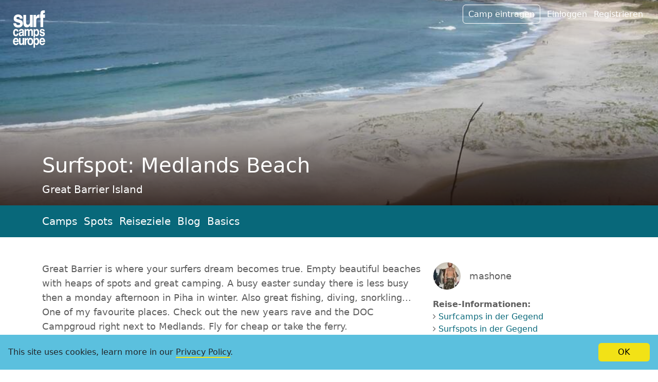

--- FILE ---
content_type: text/html; charset=utf-8
request_url: https://www.surfcampseurope.com/de/spots/weltweit/neuseeland/medlands-beach
body_size: 4915
content:
<!DOCTYPE html>
<html lang="de">
<head>
  <meta charset="utf-8">
  <meta http-equiv="X-UA-Compatible" content="IE=edge">
  <meta name="viewport" content="width=device-width, initial-scale=1">

  <title>Surfspot: Medlands Beach | Surf Camps Europe</title>
  
<meta property="og:title" content="Surfspot: Medlands Beach | Surf Camps Europe" />

  
<meta property="og:site_name" content="Surfcampseurope.com" />

  
<meta property="og:type" content="website" />

  
<meta property="og:url" content="https://www.surfcampseurope.com/de/spots/weltweit/neuseeland/medlands-beach" />

  <link rel="preconnect" href="https://cdn1.surfcampseurope.com">

  <link rel="apple-touch-icon" sizes="180x180" href="/apple-touch-icon.png">
<link rel="icon" type="image/png" sizes="32x32" href="/favicon-32x32.png">
<link rel="icon" type="image/png" sizes="16x16" href="/favicon-16x16.png">
<link rel="manifest" href="/site.webmanifest">
<link rel="mask-icon" href="/safari-pinned-tab.svg" color="#08687a">
<meta name="msapplication-TileColor" content="#da532c">
<meta name="theme-color" content="#ffffff">

    
<meta name="description" content="Great spot on Great Barrier Island... Amazing camping... Empty beaches" />



    
<meta name="keywords" content="Great Barrier, Empty Beaches." />



    
<meta property="og:image" content="https://cdn1.surfcampseurope.com/media/W1siZiIsIjIwMTYvMDQvMjIvNmhlbjJ2YmRnb19ncmVhdF9iYXJyaWVyX2lzbGFuZF8wMzUuSlBHIl0sWyJwIiwib3JpZW50Il0sWyJwIiwidGh1bWIiLCI4MDB4NjAwIyIseyJmb3JtYXQiOiJqcGcifV0sWyJwIiwiY29tcHJlc3MiXV0/great_barrier_island_035.jpg?sha=0fc280583f868e0a" />



        <link rel="alternate" hreflang="en" href="https://www.surfcampseurope.com/en/spots/worldwide/new-zealand/medlands-beach">
      <link rel="alternate" hreflang="de" href="https://www.surfcampseurope.com/de/spots/weltweit/neuseeland/medlands-beach">

  
    <link rel="stylesheet" href="https://cdn1.surfcampseurope.com/assets/application-929d44d1887d5a22a4dfa2def91f4909c92fa4eb580a6a3a621222ab8147521e.css" media="all" />
  
  <script type="text/javascript">
  window.sce = window.sce || {};
  window.sce.lng = "de";
</script>
  
    <link rel="preconnect" href="https://api.mapbox.com/" crossorigin />
<link rel="dns-prefetch" href="https://api.mapbox.com/" crossorigin />
<script>
  window.sce = window.sce || {}
  window.sce.mapbox = {
    accessToken: "pk.eyJ1Ijoia3Jpc2RpZ2l0YWwiLCJhIjoiY2xmbzYwM2k0MDFpNTNwcHdremV5MDk4NCJ9.rDoaFBcxFpHoALk7fmedkA",
    css: ['https://api.mapbox.com/mapbox-gl-js/v3.12.0/mapbox-gl.css'],
    js: [
      'https://api.mapbox.com/mapbox-gl-js/v3.12.0/mapbox-gl.js',
      'https://api.mapbox.com/mapbox-gl-js/plugins/mapbox-gl-language/v1.0.0/mapbox-gl-language.js'
    ]
  }
</script>

  <meta name="csrf-param" content="authenticity_token" />
<meta name="csrf-token" content="jtuH0lwETuKPxR8v7rQ5qvAMC3mO9ywSHrfCEkbTrycjz1EgwWy3p3xielhpZTPHlNi-k_ipGwim_MHX_mBfJg" />
</head>
<body class="spots show ">


  

<div itemscope itemtype="http://schema.org/Place">
<header class="cover-image image-header">
  <a class="logo" aria-label="Spots in the region" href="/de/spots/weltweit/neuseeland">
    <img alt="Logo" src="https://cdn1.surfcampseurope.com/assets/logo-f4fd5aff02cfa9503de11fcc0bb9cf8d0e53e872b538a09c335a474bbdf800b3.svg" />
</a>  <div class="cover-image__image ">
    <picture>
      <source srcset="https://cdn1.surfcampseurope.com/media/W1siZiIsIjIwMTYvMDQvMjIvNmhlbjJ2YmRnb19ncmVhdF9iYXJyaWVyX2lzbGFuZF8wMzUuSlBHIl0sWyJwIiwib3JpZW50Il0sWyJwIiwidGh1bWIiLCIxNjAweDQwMCMiLHsiZm9ybWF0IjoianBnIn1dLFsicCIsImNvbXByZXNzIl1d/great_barrier_island_035.jpg?sha=d91507770a5fdc5e" media="(min-width: 1360px)" />
      <source srcset="https://cdn1.surfcampseurope.com/media/W1siZiIsIjIwMTYvMDQvMjIvNmhlbjJ2YmRnb19ncmVhdF9iYXJyaWVyX2lzbGFuZF8wMzUuSlBHIl0sWyJwIiwib3JpZW50Il0sWyJwIiwidGh1bWIiLCI2MzR4NDE3IyIseyJmb3JtYXQiOiJqcGcifV0sWyJwIiwiY29tcHJlc3MiXV0/great_barrier_island_035.jpg?sha=621a3d23a68d87d0" media="(max-width: 361px)" />
      <img title="Medlands Beach" alt="Medlands Beach" fetchpriority="high" src="https://cdn1.surfcampseurope.com/media/W1siZiIsIjIwMTYvMDQvMjIvNmhlbjJ2YmRnb19ncmVhdF9iYXJyaWVyX2lzbGFuZF8wMzUuSlBHIl0sWyJwIiwib3JpZW50Il0sWyJwIiwidGh1bWIiLCIxMDAweDQwMCMiLHsiZm9ybWF0IjoianBnIn1dLFsicCIsImNvbXByZXNzIl1d/great_barrier_island_035.jpg?sha=beb75d1d6cd60b0e" />
    </picture>
</div>
    <link itemprop="image" href="https://cdn1.surfcampseurope.com/media/W1siZiIsIjIwMTYvMDQvMjIvNmhlbjJ2YmRnb19ncmVhdF9iYXJyaWVyX2lzbGFuZF8wMzUuSlBHIl0sWyJwIiwib3JpZW50Il0sWyJwIiwidGh1bWIiLCI4MDB4NjAwIyIseyJmb3JtYXQiOiJqcGcifV0sWyJwIiwiY29tcHJlc3MiXV0/great_barrier_island_035.jpg?sha=0fc280583f868e0a" />
  
  <nav class="meta-nav" aria-label="Meta navigation">
  <ul class="list-inline">
    <li class="list-inline-item d-none d-md-inline-block"><a class="action" data-remote="true" href="/de/users/new_camp_owner">Camp eintragen</a></li>
    
    <li class="list-inline-item d-none d-md-inline-block"><a data-remote="true" href="/de/user_sessions/new">Einloggen</a></li>
    <li class="list-inline-item d-none d-md-inline-block"><a data-remote="true" href="/de/users/new">Registrieren</a></li>
    <li class="list-inline-item">
      <div class="dropdown">
  <a id="profile-menu" href='#' data-bs-toggle="dropdown" aria-haspopup="true" aria-expanded="false" aria-label="Profile menu">
    <button class="navbar-toggler d-md-none" type="button">
      &#9776;
    </button>
  </a>
  <div class="dropdown-menu dropdown-menu-end" aria-labelledby="profile-menu">
    <a class="dropdown-item" data-remote="true" href="/de/users/new_camp_owner">Camp eintragen</a>
    <a class="dropdown-item" data-remote="true" href="/de/user_sessions/new">Einloggen</a>
    <a class="dropdown-item" data-remote="true" href="/de/users/new">Registrieren</a>
  </div>
</div>
    </li>
  </ul>
</nav>
  
  <div class="container">
    <div class="titles">
      <div class="bottom">
        <h1 itemprop="name">Surfspot: Medlands Beach</h1>
        <p itemprop="description" class="lead">Great Barrier Island</p>
      </div>
    </div>
  </div>
</header>

<div class="between-navi">
  <div class="container">
    <nav class="main-nav" aria-label="Main navigation">
  <ul class="list-inline">
    <li class="list-inline-item"><a href="/de/camps">Camps</a></li>
    <li class="list-inline-item"><a href="/de/spots">Spots</a></li>
    <li class="list-inline-item"><a href="/de/destinations">Reiseziele</a></li>
    <li class="list-inline-item"><a href="/de/blog">Blog</a></li>
    <li class="list-inline-item"><a href="/de/book">Basics</a></li>
  </ul>
</nav>
  </div>
</div>

<main class="container">
  <div class="row">
    <div class="col-lg-8 col-xxl-7 body-text read-more-c faded-read-more">
      <div class="read-more">
        <p>Great Barrier is where your surfers dream becomes true. Empty beautiful beaches with heaps of spots and great camping. A busy easter sunday there is less busy then a monday afternoon in Piha in winter. Also great fishing, diving, snorkling... One of my favourite places. Check out the new years rave and the DOC Campgroud right next to Medlands. Fly for cheap or take the ferry.</p>

        
        <h3>Spot Eigenschaften</h3>
        <div class="row">
          <dl class="col-md-6 col-sm-12 mb-0">
            <dt>Besucherzahl Woche</dt>
            <dd>Leer</dd>
            <dt>Besucherzahl Wochenende</dt>
            <dd>Leer</dd>
            <dt>Beste Tiden-Position</dt>
            <dd>Alle Tiden</dd>
            <dt>Beste Tiden-Bewegung</dt>
            <dd>Steigende Tide</dd>
            <dt>Gefahren</dt>
            <dd>Sog</dd>
            <dt>Frequenz</dt>
            <dd>Brechen manchmal</dd>
            <dt>Gute Swell Richtung</dt>
            <dd>Nord-Ost</dd>
            <dt>Gute Wind Richtung</dt>
            <dd>Süd-West</dd>
            <dt>Geht bis zu</dt>
            <dd>2m (6ft)</dd>
          </dl>
          <dl class="col-md-6 col-sm-12">
            <dt>Maximale Wellenlänge</dt>
            <dd>Lang (150m - 300m)</dd>
            <dt>Normale Wellenlänge</dt>
            <dd>Normal (50m - 150m)</dd>
            <dt>Fängt an bei</dt>
            <dd>Weniger als 1m (3ft)</dd>
            <dt>Surf Level</dt>
            <dd>Alle Surfer</dd>
            <dt>Bodentyp</dt>
            <dd>Sandig</dd>
            <dt>Wellentyp</dt>
            <dd>Beachbreak</dd>
            <dt>Wellenrichtung</dt>
            <dd>Left- und Righthander</dd>
            <dt>Wellen-Power</dt>
            <dd>Spass</dd>
          </dl>
        </div>
      </div>
    </div>
    <div class="col-lg-4 offset-xxl-1">
      <div class="info-col">
        <div class="user-avatar inline">
    <img class="rounded-circle" loading="lazy" alt="mashone" src="https://cdn1.surfcampseurope.com/media/W1siZiIsIjIwMTYvMDQvMjIvMTVoZG9oOW43el9waWN0dXJlXzExMC5qcGciXSxbInAiLCJvcmllbnQiXSxbInAiLCJ0aHVtYiIsIjgweDgwIyJdLFsicCIsImNvbXByZXNzIl1d/picture-110.jpg?sha=9cd0a4df1afad95b" /> <span class="user-name">mashone</span>
</div>
        <div class="travel-information">
  <strong>Reise-Informationen: </strong>
  <ul class="list-unstyled">
    <li><i class="icon icon-angle-right"></i> <a href="/de/camps/weltweit/neuseeland">Surfcamps in der Gegend</a></li>
    <li><i class="icon icon-angle-right"></i> <a href="/de/spots/weltweit/neuseeland">Surfspots in der Gegend</a></li>
    <li><i class="icon icon-angle-right"></i> <a href="/de/destinations/weltweit/neuseeland">Artikel über die Gegend</a></li>
  </ul>
</div>

      </div>
    </div>
  </div>
  
  <div class="row gallery">
    <a data-href="/de/spots/medlands-beach/gallery/3905.js" data-modal="true" class="g-grid-item col-sm-6 col-md-4 col-lg-3 col-12" href="#">
      <img alt="Medlands Beach" title="Medlands Beach" loading="lazy" src="https://cdn1.surfcampseurope.com/media/W1siZiIsIjIwMTYvMDQvMjIvODRiNjYzMmNzY19ncmVhdF9iYXJyaWVyX2lzbGFuZF8wMzUuSlBHIl0sWyJwIiwib3JpZW50Il0sWyJwIiwidGh1bWIiLCI0MDB4MzAwIyIseyJmb3JtYXQiOiJqcGcifV0sWyJwIiwiY29tcHJlc3MiXV0/great_barrier_island_035.jpg?sha=90cd002066140a44" />
</a></div>
  
  <h3><span class="translation_missing" title="translation missing: de.spots.show.location">Location</span></h3>
  <div id="detail-map"></div>
  <div class="address" itemprop="address" itemscope itemtype="http://schema.org/PostalAddress">
  <span itemprop="streetAddress">Sandhills Rd </span><br>
  <span itemprop="postalCode">0991</span> <span itemprop="addressLocality">Claris</span><br>
  <span itemprop="addressCountry">Neuseeland</span>
</div>
<div itemprop="geo" itemscope itemtype="http://schema.org/GeoCoordinates">
    <meta itemprop="latitude" content="-36.267" />
    <meta itemprop="longitude" content="175.495" />
</div>
</main>

<section role="complementary" aria-labelledby="rating-heading" class="rating-wrapper">
  <div class="container" id="ratings">
    <h3 id="rating-heading">Bewertungen</h3>
    <div class="rating-summary lg row">
      <div class="col-sm-6">
        
<p class="rating-total star-line">
  <label>Gesamt</label> 
<span class="stars">
  <span class="star ">
    <i class="icon icon-star star-bg"></i>
    <i class="icon icon-star star-fg"></i>
  </span>
  <span class="star ">
    <i class="icon icon-star star-bg"></i>
    <i class="icon icon-star star-fg"></i>
  </span>
  <span class="star ">
    <i class="icon icon-star star-bg"></i>
    <i class="icon icon-star star-fg"></i>
  </span>
  <span class="star ">
    <i class="icon icon-star star-bg"></i>
    <i class="icon icon-star star-fg"></i>
  </span>
  <span class="star ">
    <i class="icon icon-star star-bg"></i>
    <i class="icon icon-star star-fg"></i>
  </span>
</span> <span class="rating-count">Keine Bewertung</span>
</p>

<div class="rating-details">
  <div class="star-line"><label>Beständigkeit</label> 
<span class="stars">
  <span class="star ">
    <i class="icon icon-star star-bg"></i>
    <i class="icon icon-star star-fg"></i>
  </span>
  <span class="star ">
    <i class="icon icon-star star-bg"></i>
    <i class="icon icon-star star-fg"></i>
  </span>
  <span class="star ">
    <i class="icon icon-star star-bg"></i>
    <i class="icon icon-star star-fg"></i>
  </span>
  <span class="star ">
    <i class="icon icon-star star-bg"></i>
    <i class="icon icon-star star-fg"></i>
  </span>
  <span class="star ">
    <i class="icon icon-star star-bg"></i>
    <i class="icon icon-star star-fg"></i>
  </span>
</span></div>
  <div class="star-line"><label>Erreichbarkeit</label> 
<span class="stars">
  <span class="star ">
    <i class="icon icon-star star-bg"></i>
    <i class="icon icon-star star-fg"></i>
  </span>
  <span class="star ">
    <i class="icon icon-star star-bg"></i>
    <i class="icon icon-star star-fg"></i>
  </span>
  <span class="star ">
    <i class="icon icon-star star-bg"></i>
    <i class="icon icon-star star-fg"></i>
  </span>
  <span class="star ">
    <i class="icon icon-star star-bg"></i>
    <i class="icon icon-star star-fg"></i>
  </span>
  <span class="star ">
    <i class="icon icon-star star-bg"></i>
    <i class="icon icon-star star-fg"></i>
  </span>
</span></div>
  <div class="star-line"><label>Crowd</label> 
<span class="stars">
  <span class="star ">
    <i class="icon icon-star star-bg"></i>
    <i class="icon icon-star star-fg"></i>
  </span>
  <span class="star ">
    <i class="icon icon-star star-bg"></i>
    <i class="icon icon-star star-fg"></i>
  </span>
  <span class="star ">
    <i class="icon icon-star star-bg"></i>
    <i class="icon icon-star star-fg"></i>
  </span>
  <span class="star ">
    <i class="icon icon-star star-bg"></i>
    <i class="icon icon-star star-fg"></i>
  </span>
  <span class="star ">
    <i class="icon icon-star star-bg"></i>
    <i class="icon icon-star star-fg"></i>
  </span>
</span></div>
  <div class="star-line"><label>Wellenqualität</label> 
<span class="stars">
  <span class="star ">
    <i class="icon icon-star star-bg"></i>
    <i class="icon icon-star star-fg"></i>
  </span>
  <span class="star ">
    <i class="icon icon-star star-bg"></i>
    <i class="icon icon-star star-fg"></i>
  </span>
  <span class="star ">
    <i class="icon icon-star star-bg"></i>
    <i class="icon icon-star star-fg"></i>
  </span>
  <span class="star ">
    <i class="icon icon-star star-bg"></i>
    <i class="icon icon-star star-fg"></i>
  </span>
  <span class="star ">
    <i class="icon icon-star star-bg"></i>
    <i class="icon icon-star star-fg"></i>
  </span>
</span></div>
</div>


      </div>
      <div class="col-sm-6">
        Schon mal hier gesurft? Bewerte den Surfspot um anderen Surfern mitzuteilen, was du davon hältst.
      </div>
    </div>
    
  </div>
</div>

<div class="card-bg">
  <div role="complementary" aria-labelledby="camps-in-area-title" class="container">
    
  </div>
</div>

</div>





<footer class="main-footer">
  <div class="container">
        <nav aria-label="breadcrumb">
  <ol class="breadcrumb">
      <li class="breadcrumb-item">
        <a href="/de/spots">Liste mit Surfspots</a>
      </li>
      <li class="breadcrumb-item">
        <a href="/de/spots/weltweit">Weltweit</a>
      </li>
      <li class="breadcrumb-item">
        <a href="/de/spots/weltweit/neuseeland">Neuseeland</a>
      </li>
      <li class="breadcrumb-item active" aria-current="page">
        Medlands Beach
      </li>
  </ol>
</nav>

    
    <div class="row">
      <div class="col-sm-5">
        <ul class="list-unstyled">
          <li><a href="/de/contact">Kontakt</a></li>
          <li><a href="/de/imprint">Impressum</a></li>
          <li><a href="/de/pages/terms">Terms &amp; Conditions</a></li>
          <li><a href="/de/pages/privacy">Privacy</a></li>
        </ul>
      </div>
      
      <div class="col-sm-3 languages">
        <h6>Sprachen</h6>
        <ul class="list-unstyled" role="menu">
                  <li role="menuitem" tabindex="0" class="language en"><a href="/en/spots/worldwide/new-zealand/medlands-beach">English</a></li>

        </ul>
      </div>
      
      <div class="col-sm-4">
        <h6>Let's connect!</h6>
        <ul class="list-inline social-links">
          <li class="list-inline-item"><a href="https://www.instagram.com/surfcampseurope/" title="Instagram"><i class="icon icon-instagram"></i></a></li>
          <li class="list-inline-item"><a href="https://www.youtube.com/user/surfcampseurope" title="Youtube"><i class="icon icon-youtube"></i></a></li>
          <li class="list-inline-item"><a href="https://www.facebook.com/surfcampseurope/" title="Facebook"><i class="icon icon-facebook"></i></a></li>
        </ul>
      </div>
      
    </div>
    <hr>
    <p class="copyright"><small>&copy; Port 5 Media 2008-2026</small></p>
  </div>
</footer>



  <script type="text/template" id="loader-template">
<div class="loader">
  <div class="inner">
    <span class="circle circle-1"></span><span class="circle circle-2"></span><span class="circle circle-3"></span>
    <p>Wird geladen...</p>
  </div>
</div>
</script>
  <script type="text/template" id="marker-template">
<div class='marker' data-id='{{id}}'>
  <div class="bubble">
      <img alt="Spot marker" src="https://cdn1.surfcampseurope.com/assets/marker-42999f3e90a2f989ce446b8f96c39c11c541bc03c501fd099d685631db95e74c.svg" />
  </div>
  <div class="arrow"></div>
</div>
</script>
  <script type="text/template" id="more-link-template">
  <a data-readmore-toggle href="#">+&nbsp;Mehr lesen</a>
</script>
  <script type="text/template" class="progress-bar-tpl">
<progress class="progress" value="0" max="100"></progress>
</script>

  <div id="the-modal" class="modal fade"></div>
  <section class="disclaimer" data-disclaimer>
  <p class="disclaimer__text">This site uses cookies, learn more in our <a target="_blank" href="/de/pages/privacy">Privacy Policy</a>.</p>
  <button class="disclaimer__btn btn btn-warning" type="button" data-disclaimer-confirm>OK</button>
</section>

  <script src="https://cdn1.surfcampseurope.com/assets/application-b2bd444fe85463bdc4eef911879c07202e310cadfdd1a329a56fe93a3f791650.js"></script>

<script>
  var _paq = window._paq = window._paq || [];
  /* tracker methods like "setCustomDimension" should be called before "trackPageView" */
  _paq.push(['trackPageView']);
  _paq.push(['enableLinkTracking']);
  (function() {
    var u="//matomo.krisdigital.com/";
    _paq.push(['setTrackerUrl', u+'matomo.php']);
    _paq.push(['setSiteId', '2']);
    var d=document, g=d.createElement('script'), s=d.getElementsByTagName('script')[0];
    g.async=true; g.src=u+'matomo.js'; s.parentNode.insertBefore(g,s);
  })();
</script>

<script>
  (function () {
    function inpLog(m) {
      if (m.value >= 200) {
        let measureName = 'INP'
        if (m.attribution) {
          measureName = `INP - ${m.attribution.eventTarget} - ${m.attribution.eventType} - ${m.attribution.loadState}`
        }
        
        if (window._paq) {
          _paq.push(['trackEvent', 'Performance', 'measure', measureName, m.value])
        }
      }
    }
    var script = document.createElement('script');
    script.src = '/js/webvitals.js';
    script.onload = function () {
      webVitals.onINP(inpLog, {reportAllChanges: true});
    };
    document.head.appendChild(script);
  })();
</script>
</body>
</html>
